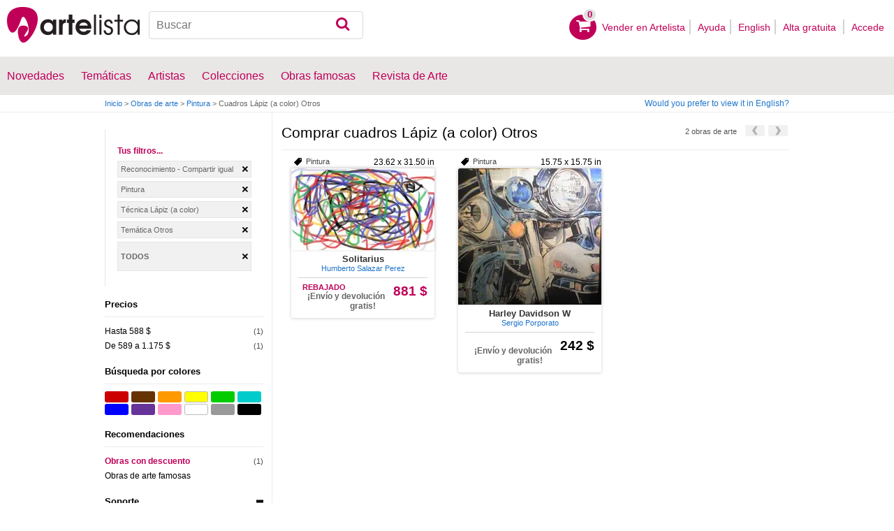

--- FILE ---
content_type: text/html; charset=utf-8
request_url: https://www.artelista.com/pintura-tecnica-lapiz-a-color-tematica-otros-creative-commons-by-sa-T1P0E0V0-0-0L6A34-134.html
body_size: 9437
content:
<!doctype html>
<html lang="es">
	<head>
				<meta charset="utf-8">

		<meta name="viewport" content="width=device-width, initial-scale=1, minimum-scale=1, maximum-scale=5">

		<title>Cuadros Lápiz (a color) Otros</title>
		<meta name="description" content="Vea cuadros y pinturas de Otros (Lápiz (a color)). Fotos de pinturas Lápiz (a color) de Otros realizados por 1 artistas vendiendo sus obras. Ver 2 obras de arte, Lápiz (a color), sobreOtros , cuadros en venta Lápiz (a color) de Otros expuestas por 1 pintores sobre Otros">
		<meta name="keywords" content="Directorio de arte, Galería virtual, Obras de arte, Artes plásticas, cuadros pintura, exposiciones en madrid, exposiciones en barcelona, exposiciones valencia, arte cuadros, arte museo, museo pintura, premio pintura, artistas españoles, artistas argentinos, artistas famosos, pinturas de paisajes, subastas de pinturas">

		<meta name="apple-mobile-web-app-title" content="Artelista">
		<meta name="application-name" content="Artelista">
		<meta name="theme-color" content="#C00058">
		<meta name="msapplication-TileColor" content="#B91D47">

        
		
                <link rel="dns-prefetch" href="https://res.art-cdn.com">
        <link rel="dns-prefetch" href="https://artwork.art-cdn.com">
        <link rel="dns-prefetch" href="https://user.art-cdn.com">
        <link rel="dns-prefetch" href="https://www.googletagmanager.com">
        <link rel="dns-prefetch" href="https://pagead2.googlesyndication.com">

				<link rel="apple-touch-icon" sizes="180x180" href="https://res.art-cdn.com/images/logo/icon/apple-touch-icon.png">
		<link rel="icon" type="image/png" sizes="32x32" href="https://res.art-cdn.com/images/logo/icon/favicon-32x32.png">
		<link rel="icon" type="image/png" sizes="16x16" href="https://res.art-cdn.com/images/logo/icon/favicon-16x16.png">
		<link rel="manifest" href="https://res.art-cdn.com/site.webmanifest">
		<link rel="mask-icon" href="https://res.art-cdn.com/images/logo/icon/safari-pinned-tab.svg" color="#C00058">
		<link rel="shortcut icon" href="https://res.art-cdn.com/images/logo/icon/favicon.ico">

							
			<link rel="alternate" hreflang="es" href="https://www.artelista.com/pintura-tecnica-lapiz-a-color-tematica-otros-creative-commons-by-sa-T1P0E0V0-0-0L6A34-134.html">
			<link rel="alternate" hreflang="en" href="https://www.artelista.com/en/painting-technique-pencil-coloured-theme-others-by-sa-T1ENP0E0V0-0-0L6A34-134.html">
		
				<link rel="stylesheet" href="https://res.art-cdn.com/19.2/css/principales.css">

									<link rel="stylesheet" href="https://res.art-cdn.com/19.2/css/obra.css">
					
					<link rel="stylesheet" href="https://res.art-cdn.com/19.2/css/ficha.css">
		
		
		
					<link rel="stylesheet" href="https://res.art-cdn.com/19.2/css/libs/1.8.23.jquery-ui.css">
		
		<link rel="stylesheet" href="https://res.art-cdn.com/19.2/css/libs/fancybox/jquery.fancybox-1.3.4.css">

		
		
		
		
		
		
		
		
		<link rel="stylesheet" href="https://res.art-cdn.com/19.2/css/responsive.css">

				
		<script>
		window["gtag_enable_tcf_support"] = true;
</script>
<script async src="https://www.googletagmanager.com/gtag/js?id=G-1VML66L1LS"></script>
<script>
	window.dataLayer = window.dataLayer || [];
	function gtag(){dataLayer.push(arguments);}

		gtag("consent", "default", {
		"ad_user_data": "denied",
		"ad_personalization": "denied",
		"ad_storage": "denied",
		"analytics_storage": "denied",
		"wait_for_update": 500
	});

		window.googlefc = window.googlefc || {};
	window.googlefc.callbackQueue = window.googlefc.callbackQueue || [];

	window.googlefc.callbackQueue.push({
		"CONSENT_DATA_READY": () => __tcfapi("addEventListener", 2.2, (data) => {
			if (data.gdprApplies) {
								gtag("consent", "update", {
										"analytics_storage": data.publisher.consents["8"] ? "granted" : "denied"
				});
			} else {
								gtag("consent", "update", {
					"ad_user_data": "granted",
					"ad_personalization": "granted",
					"ad_storage": "granted",
					"analytics_storage": "granted"
				});
			}
		})
	});

		gtag("js", new Date());
	gtag("config", "G-1VML66L1LS", {
				"currency": "USD",
		"transport_type": "beacon"
	});

	</script>
			<script>
		var googletag = googletag || {};
		googletag.cmd = googletag.cmd || [];

		(function() {
			var gads = document.createElement('script');
			gads.async = true;
			gads.type = 'text/javascript';
			var useSSL = 'https:' == document.location.protocol;
			gads.src = (useSSL ? 'https:' : 'http:') +
			'//www.googletagservices.com/tag/js/gpt.js';
			var node = document.getElementsByTagName('script')[0];
			node.parentNode.insertBefore(gads, node);
		})();
	</script>
			<script>
				googletag.cmd.push(function() {
											googletag.defineSlot("/1004183/Mega", [[728, 90], [468, 60], [320, 50], [234, 60]], "div-gpt-ad-1366014521193-mega")
															.defineSizeMapping(
									googletag.sizeMapping().
										addSize([755, 0], [728, 90]). 										addSize([488, 0], [468, 60]). 										addSize([340, 0], [320, 50]). 										addSize([0, 0], [234, 60]). 									build()
								)
														.addService(googletag.pubads());
					
					googletag.pubads().enableSingleRequest();
					googletag.pubads().collapseEmptyDivs();
					googletag.enableServices();
				});
			</script>
						</head>

	
	<body>
		<header id="dsk">
			<div id="header-first">
				<div id="header-mobile-left">
					<i data-menu="mobile-menu-header" class="mobile-menu-toggle fa fa-menu"></i>
				</div>

				<div class="fl-left logo">
					<a href="https://www.artelista.com/">
						<img src="https://res.art-cdn.com/img/logo/artelista.png" srcset="https://res.art-cdn.com/img/logo/artelista-2x.png 2x" title="Artelista. The greatest art window" alt="Artelista. The greatest art window" width="190" height="51">

											</a>
				</div>

				<div id="mobile-cart" data-append="header-cart" data-mq="mobile"></div>

				<div class="buscador-header" data-append="header-search" data-mq="desktop">
					<form id="frm_search" role="search" method="get" class="searchform" action="https://www.artelista.com/search_results.php">
						<div class="searchboxwrapper">
							<input class="searchbox" type="search" id="search_box" name="q" placeholder="Buscar" aria-label="Buscar">
							<button type="submit" class="searchsubmit action-btn no_popular_subjects fa fa-search" id="searchsubmit" aria-label="Buscar"></button>
						</div>
					</form>
				</div>

								<nav id="header-user-desktop">
					<ul class="fl-right private-menu" data-append="header-user" data-mq="desktop">
						<li id="header-cart-desktop" data-append="header-cart" data-mq="desktop">
							<a href="https://www.artelista.com/cartosc.html" class="cart" title="Ver carrito">
								<div class="num-cart"><span id="itemCartsNumber">0</span></div>
								<div class="bg-pink-icon"><i class="fa fa-basket"></i></div>
							</a>
						</li>

													<li>
								<a href="https://www.artelista.com/vender-en-artelista.html">Vender en Artelista</a>
							</li>
						
						<li>
							<a href="https://www.artelista.com/ayuda.html">Ayuda</a>
						</li>

						<li>
							<a href="https://www.artelista.com/en/painting-technique-pencil-coloured-theme-others-by-sa-T1ENP0E0V0-0-0L6A34-134.html" hreflang="en">English</a>
						</li>

													<li>
								<a href="https://www.artelista.com/signup.html" class="trackevent" id="track_signup">Alta gratuita&nbsp;</a>
							</li>

							<li id="login-box-menu">
								<a href="https://www.artelista.com/login.php" rel="login-box" class="view-modal-box trackevent" id="track_login">Accede</a>

								<i class="submenu-toggle fa fa-up-dir"></i>

								<div class="ventana-modal submenu" id="login-box">
									<div class="flecha"></div>
									<div id="ventana-modal-interior">
										<form method="post" action="https://www.artelista.com/login.php">
											<input type="email" placeholder="Email" name="email">
											<input type="password" style="margin-bottom:0" placeholder="Contraseña" name="pass">

											<label id="login-box-remember">
												<input type="checkbox" value="1" name="recordar" checked>
												<span>Recordar mis datos</span>
											</label>

											<div id="login-box-button">
												<button type="submit" class="button-fucsia">Acceder</button>
											</div>

											<a href="https://www.artelista.com/renew.php" class="modal-password">¿Has olvidado tu contraseña?</a>
											<div class="recaptcha"></div>

<div class="recaptcha-text">
	Protegido por reCAPTCHA | <a href="https://policies.google.com/privacy?hl=es" target="_blank" rel="noopener">Privacidad</a> - <a href="https://policies.google.com/terms?hl=es" target="_blank" rel="noopener">Condiciones</a>
</div>

<div class="form-orders-error recaptcha-error error-g-recaptcha-response">
	<p>Es necesario validar que no eres un robot.</p>
</div>											<div class="clearfix"></div>
										</form>
									</div>
								</div>
							</li>
											</ul>
				</nav>

											</div>

			<div class="clear"></div>

							<div class="header-second">
					<nav>
						<ul class="menu-general" data-append="header-menu" data-mq="desktop">
							<li>
								<a href="https://www.artelista.com/pro/arte-T0P0E0V0-0-0Lall.html">Novedades</a>
								<i class="submenu-toggle fa fa-up-dir"></i>

								<div class="submenu">
									 <div class="col_1">
										<ul>
											<li><a href="https://www.artelista.com/pro/pintura-T1P0E0V0-0-0Lall.html">Pintura</a></li>
											<li><a href="https://www.artelista.com/pro/escultura-T2P0E0V0-0-0Lall.html">Escultura</a></li>
											<li><a href="https://www.artelista.com/pro/dibujo-T3P0E0V0-0-0Lall.html">Dibujo</a></li>
											<li><a href="https://www.artelista.com/pro/fotografia-T5P0E0V0-0-0Lall.html">Fotografía</a></li>
											<li><a href="https://www.artelista.com/pro/grabados-T4P0E0V0-0-0Lall.html">Grabados</a></li>
											<li><a href="https://www.artelista.com/pro/collage-T6P0E0V0-0-0Lall.html">Collage</a></li>
											<li><a href="https://www.artelista.com/pro/net-artarte-digital-T8P0E0V0-0-0Lall.html">NetArt</a></li>
										</ul>
									</div>

									<div class="col_1">
										<ul>
											<li><a href="https://www.artelista.com/pro.html">Artistas profesionales</a></li>
										</ul>
									</div>
								</div>
							</li>

							<li>
								<a href="https://www.artelista.com/catalogo.html">Temáticas</a>
								<i class="submenu-toggle fa fa-up-dir"></i>

								<div class="submenu">
																												<div class="col_1">
											<ul>
																																							<li><a href="https://www.artelista.com/tags/abstracto">Abstracto</a></li>
																																																				<li><a href="https://www.artelista.com/tags/ciudades">Urbano</a></li>
																																																				<li><a href="https://www.artelista.com/tags/paisaje">Paisaje</a></li>
																																																				<li><a href="https://www.artelista.com/tags/marina">Marina</a></li>
																																																				<li><a href="https://www.artelista.com/tags/etnico">Étnico</a></li>
																																				</ul>
										</div>
																			<div class="col_1">
											<ul>
																																							<li><a href="https://www.artelista.com/tags/desnudos">Desnudos</a></li>
																																																				<li><a href="https://www.artelista.com/tags/figura">Figura</a></li>
																																																				<li><a href="https://www.artelista.com/tags/animales">Animales</a></li>
																																																				<li><a href="https://www.artelista.com/tags/musica">Música</a></li>
																																																				<li><a href="https://www.artelista.com/tags/interiores">Interiores</a></li>
																																				</ul>
										</div>
																			<div class="col_1">
											<ul>
																																							<li><a href="https://www.artelista.com/tags/retrato">Retrato</a></li>
																																																				<li><a href="https://www.artelista.com/tags/bodegones">Bodegones</a></li>
																																																				<li><a href="https://www.artelista.com/tags/floral">Floral</a></li>
																																																				<li><a href="https://www.artelista.com/tags/deportes">Deportes</a></li>
																																																				<li><a href="https://www.artelista.com/tags/historia">Historia</a></li>
																																				</ul>
										</div>
																			<div class="col_1">
											<ul>
																																																</ul>
										</div>
																	</div>
							</li>

							<li>
								<a href="https://www.artelista.com/autor/a" class="trackevent" id="track_artistas">Artistas</a>
								<i class="submenu-toggle fa fa-up-dir"></i>

								<div class="submenu">
									<div class="col_1">
										<ul>
											<li><a href="https://www.artelista.com/autor/a-Espana_P1.html" title="Artistas de España">España</a></li>
											<li><a href="https://www.artelista.com/autor/a-Argentina_P10.html" title="Artistas de Argentina">Argentina</a></li>
											<li><a href="https://www.artelista.com/autor/a-Mexico_P118.html" title="Artistas de México">México</a></li>
											<li><a href="https://www.artelista.com/autor/a-Colombia_P41.html" title="Artistas de Colombia">Colombia</a></li>
											<li><a href="https://www.artelista.com/autor/a-Chile_P38.html" title="Artistas de Chile">Chile</a></li>
										</ul>
									</div>

									<div class="col_1">
										<ul>
											<li><a href="https://www.artelista.com/autor/a" title="Artistas de todo el mundo">Artistas de todo el mundo</a></li>
											<li><a href="https://www.artelista.com/artistas-famosos">Artistas famosos</a></li>
										</ul>
									</div>
								</div>
							</li>

															<li>
									<span class="menu-element-nolink trackevent" id="track_colecciones">Colecciones</span>
									<i class="submenu-toggle fa fa-up-dir"></i>

									<div class="submenu">
																					<div class="col_1">
												<ul>
																											<li><a href="https://www.artelista.com/colecciones-de-arte/desnudo-1007.html" title="Desnudo">Desnudo</a></li>
																											<li><a href="https://www.artelista.com/colecciones-de-arte/abstractos-asequibles-1023.html" title="Abstractos asequibles">Abstractos asequibles</a></li>
																											<li><a href="https://www.artelista.com/colecciones-de-arte/realismo-figurativo-1037.html" title="Realismo Figurativo">Realismo Figurativo</a></li>
																											<li><a href="https://www.artelista.com/colecciones-de-arte/paisajes-urbanos-1044.html" title="Paisajes urbanos">Paisajes urbanos</a></li>
																											<li><a href="https://www.artelista.com/colecciones-de-arte/especial-escultura-1046.html" title="Especial Escultura">Especial Escultura</a></li>
																									</ul>
											</div>
																					<div class="col_1">
												<ul>
																											<li><a href="https://www.artelista.com/colecciones-de-arte/obras-con-descuento-1051.html" title="Obras con descuento">Obras con descuento</a></li>
																											<li><a href="https://www.artelista.com/colecciones-de-arte/retratos-1057.html" title="Retratos">Retratos</a></li>
																											<li><a href="https://www.artelista.com/colecciones-de-arte/arte-surrealista-y-fantastico-1059.html" title="Arte Surrealista y Fantastico">Arte Surrealista y Fantastico</a></li>
																											<li><a href="https://www.artelista.com/colecciones-de-arte/gran-via-madrid-1060.html" title=" Gran Via, Madrid"> Gran Via, Madrid</a></li>
																											<li><a href="https://www.artelista.com/colecciones-de-arte/bodegones-hiperrealistas-1062.html" title="Bodegones Hiperrealistas">Bodegones Hiperrealistas</a></li>
																									</ul>
											</div>
																			</div>
								</li>
							
                            <li>
                                <a href="https://www.artelista.com/obras-de-arte-famosas">Obras famosas</a>
                                <i class="submenu-toggle fa fa-up-dir"></i>

                                <div class="submenu">
                                    <div class="col_1">
                                        <ul>
                                            <li><a href="https://www.artelista.com/@caspar-david-friedrich">Caspar David Friedrich</a></li>
                                            <li><a href="https://www.artelista.com/@claude-monet">Claude Monet</a></li>
                                            <li><a href="https://www.artelista.com/@diego-velazquez">Diego Velázquez</a></li>
                                            <li><a href="https://www.artelista.com/@edouard-manet">Edouard Manet</a></li>
                                            <li><a href="https://www.artelista.com/@francisco-de-goya">Francisco de Goya</a></li>
                                        </ul>
                                    </div>

                                    <div class="col_1">
                                        <ul>
                                            <li><a href="https://www.artelista.com/@gustav-klimt">Gustav Klimt</a></li>
                                            <li><a href="https://www.artelista.com/@hieronymus-bosch">Hieronymus Bosch</a></li>
                                            <li><a href="https://www.artelista.com/@paul-cezanne">Paul Cezanne</a></li>
                                            <li><a href="https://www.artelista.com/@paul-gauguin">Paul Gauguin</a></li>
                                            <li><a href="https://www.artelista.com/@peter-paul-rubens">Peter Paul Rubens</a></li>
                                        </ul>
                                    </div>

                                    <div class="col_1">
                                        <ul>
                                            <li><a href="https://www.artelista.com/@pierre-auguste-renoir">Pierre Auguste Renoir</a></li>
                                            <li><a href="https://www.artelista.com/@raphael">Raphael</a></li>
                                            <li><a href="https://www.artelista.com/@sandro-botticelli">Sandro Botticelli</a></li>
                                            <li><a href="https://www.artelista.com/@tiziano">Tiziano</a></li>
                                            <li><a href="https://www.artelista.com/@vincent-van-gogh">Vincent van Gogh</a></li>
                                        </ul>
                                    </div>
                                </div>
                            </li>

							<li>
								<a href="https://www.artelista.com/blog/" target="_blank" class="trackevent" id="track_blog">Revista de Arte</a>
								<i class="submenu-toggle fa fa-up-dir"></i>

								<div class="submenu">
									<div class="col_1">
										<ul>
											<li><a href="https://www.artelista.com/blog/category/nuestros-artistas/desde-mi-taller-nuestros-artistas/" target="_blank">Desde mi taller</a></li>
											<li><a href="https://www.artelista.com/blog/category/nuestros-artistas/la-critica-nuestros-artistas/" target="_blank">Crítica</a></li>
											<li><a href="https://www.artelista.com/blog/category/recursos-para-artistas/" target="_blank">Recursos para artistas</a></li>
											<li><a href="https://www.artelista.com/blog/category/maestros-del-arte/" target="_blank">Maestros del arte</a></li>
										</ul>
									</div>
								</div>
							</li>
						</ul>
					</nav>
				</div>
			
			<div id="mobile-menu-header" class="mobile-menu menu-left">
				<div class="mobile-menu-cont">
					<ul class="mobile-search">
						<li data-append="header-search" data-mq="mobile"></li>
					</ul>

					<ul data-append="header-user" data-mq="mobile"></ul>
					<ul data-append="header-menu" data-mq="mobile"></ul>
				</div>

				<i class="mobile-menu-close fa fa-cancel"></i>
			</div>

					</header>

									<div id="header2">
					<div class="centrar">
						<div id="camino">
							<h2>
								<span><a href="https://www.artelista.com/">Inicio</a> <span class="separator">&gt;</span> <a href="https://www.artelista.com/catalogo.html">Obras de arte</a> <span class="separator">&gt;</span> <a href="https://www.artelista.com/categoria/pintura.html">Pintura</a> <span class="separator">&gt;</span> Cuadros Lápiz (a color) Otros</span>
							</h2>

							<div id="alternate-lang-desktop" data-append="alternate-lang" data-mq="desktop">
								<a href="https://www.artelista.com/en/painting-technique-pencil-coloured-theme-others-by-sa-T1ENP0E0V0-0-0L6A34-134.html" hreflang="en" class="trackevent" id="alternate-lang">Would you prefer to view it in English?</a>
							</div>

							<div class="borrar"></div>
						</div>
					</div>
				</div>
			
								<div id="filters-page">
    <div class="centrar">
        <div id="mobile-menu-filters" class="mobile-menu menu-right secundario-izquierda">
            <div class="mobile-menu-cont secundario-interior-izquierda">
                <div class="filtros-opciones">
                    <div id="sphinx-filters">
                        <div class="filtros">
                        	
<div class="tusfiltros">
	<span class="filtros-name">Tus filtros...</span>

	<ul class="filtros-seleccionados">
    <li><span onclick="myGoto('', 'https://www.artelista.com/categoria/pintura.html');">Reconocimiento - Compartir igual</span></li><li><span onclick="myGoto('', 'https://www.artelista.com/arte-by-sa-T0P0E0V0-0-0L6.html');"> Pintura</span></li><li><span onclick="myGoto('', 'https://www.artelista.com/pintura-tematica-otros-by-sa-T1P0E0V0-0-0L6A134.html');"> Técnica Lápiz (a color)</span></li><li><span onclick="myGoto('', 'https://www.artelista.com/pintura-tecnica-lapiz-a-color-by-sa-T1P0E0V0-0-0L6A34.html');"> Temática Otros</span></li>
    
    
    
   
        <li style="max-height: 36px;"><span style="line-height: 36px; font-weight: 700; text-transform: uppercase;" onclick="myGoto('x', 'https://www.artelista.com/catalogo.html');">Todos</span>&nbsp;</li>
	</ul>

	<script>
        function myGoto(cookie_name, url){
            if (cookie_name) {
                document.cookie = cookie_name + '=0; expires=22 Dec 1973 23:59:59 GMT; path=/; domain=artelista.com';
            }

            if (cookie_name == 'x') {
                document.cookie = 'color=0;    expires=22 Dec 1973 23:59:59 GMT; path=/; domain=.artelista.com';
                document.cookie = 'size=0;     expires=22 Dec 1973 23:59:59 GMT; path=/; domain=.artelista.com';
                document.cookie = 'format=0;   expires=22 Dec 1973 23:59:59 GMT; path=/; domain=.artelista.com';
                document.cookie = 'discount=0; expires=22 Dec 1973 23:59:59 GMT; path=/; domain=.artelista.com';
            }

            window.location=url;
        }
    </script>
</div>
	<div class="filtros-contenido">
					<div class="filtros-title2"><p>Precios</p></div>

				<div id="list-price">
					<ul class="filtros-lista">
							<li><a class="jsl" data-jsle="cGludHVyYS10ZWNuaWNhLWxhcGl6LWEtY29sb3ItdGVtYXRpY2Etb3Ryb3MtYnktc2EtcHJlY2lvLWRlLTEwMS1hLTUwMGV1cm9zLVQxUDBFMjAxVjAtMC0wTDZBMzQtMTM0Lmh0bWw=">Hasta 588 $</a><span class="filtros-cantidad"> (1)</span></li>
							<li><a class="jsl" data-jsle="cGludHVyYS10ZWNuaWNhLWxhcGl6LWEtY29sb3ItdGVtYXRpY2Etb3Ryb3MtYnktc2EtcHJlY2lvLWRlLTUwMS1hLTEwMDBldXJvcy1UMVAwRTIwMlYwLTAtMEw2QTM0LTEzNC5odG1s">De 589 a 1.175 $</a><span class="filtros-cantidad"> (1)</span></li>
							</ul>
					</div>
		</div>
<div class="filtros-contenido">
	<div class="filtros-title2">
		<p>Búsqueda por colores</p>
		<div id="sphinx-filters-loading" class="filtros-loading1" style="display:none"><img alt="Cargando" src="https://res.art-cdn.com/img/ajax-loader.gif" width="16" height="16"/></div>
	</div>

	<div class="contenedor_color">
		<button type="button" style="background-color:#cc0000" onclick="filter_color(215);" title="Rojo" class="colores buscador_colores"></button>
		<button type="button" style="background-color:#663300" onclick="filter_color(226);" title="Marrón" class="colores buscador_colores"></button>
		<button type="button" style="background-color:#ff9900" onclick="filter_color(216);" title="Naranja" class="colores buscador_colores"></button>
		<button type="button" style="background-color:#ffff00" onclick="filter_color(217);" title="Amarillo" class="colores buscador_colores buscador_colores_border"></button>
		<button type="button" style="background-color:#00cc00" onclick="filter_color(218);" title="Verde" class="colores buscador_colores"></button>
		<button type="button" style="background-color:#00cccc" onclick="filter_color(219);" title="Turquesa" class="colores buscador_colores"></button>
		<button type="button" style="background-color:#0000ff" onclick="filter_color(220);" title="Azul" class="colores buscador_colores"></button>
		<button type="button" style="background-color:#663399" onclick="filter_color(221);" title="Púrpura" class="colores buscador_colores"></button>
		<button type="button" style="background-color:#ff99cc" onclick="filter_color(222);" title="Rosa" class="colores buscador_colores"></button>
		<button type="button" style="background-color:#ffffff" onclick="filter_color(223);" title="Blanco" class="colores buscador_colores buscador_colores_border"></button>
		<button type="button" style="background-color:#999999" onclick="filter_color(224);" title="Gris" class="colores buscador_colores"></button>
		<button type="button" style="background-color:#000000" onclick="filter_color(225);" title="Negro" class="colores buscador_colores"></button>
	</div>
</div>


<script>
    function filter_color(id_color, url) {
        document.cookie = 'color=' + id_color + '; path=/; domain=.artelista.com';
        window.location = "https://www.artelista.com/pintura-tecnica-lapiz-a-color-tematica-otros-by-sa-T1P0E0V0-0-0L6A34-134.html";
    }
</script>
<div class="filtros-contenido">
	<div class="filtros-title2">
		<p>Recomendaciones</p>
	</div>

	<ul class="filtros-lista">
						<li><a href="javascript: filter_discount('https://www.artelista.com/pintura-tecnica-lapiz-a-color-tematica-otros-by-sa-T1P0E0V0-0-0L6A34-134.html');" style="color: #C00058; font-weight: bold;">Obras con descuento</a> <span class="filtros-cantidad"> (1)</span></li>
		
		
		<li><a href="https://www.artelista.com/obras-de-arte-famosas">Obras de arte famosas</a></li>
	</ul>
</div>

	<script>
	    function filter_discount(url) {
	        document.cookie = 'discount=1; path=/; domain=.artelista.com';
	        window.location = url;
	    }
	</script>
	<div class="filtros-contenido">
										<div class="filtros-title2"><button type="button" data-filter="property-soporte" data-status="open" class="filter-open cerrar"><p>Soporte</p></button></div>
									<div id="list-property-soporte">
									<ul class="filtros-lista">
	                            <li>
                                                                    <a href="https://www.artelista.com/pintura-tecnica-lapiz-a-color-soporte-cartulina-tematica-otros-by-sa-T1P0E0V0-0-0L6A34-39-134.html">
                                								    Cartulina                                </a><span class="filtros-cantidad"> (1)</span>
                            </li>
	                            <li>
                                                                    <a href="https://www.artelista.com/pintura-tecnica-lapiz-a-color-soporte-papel-tematica-otros-by-sa-T1P0E0V0-0-0L6A34-44-134.html">
                                								    Papel                                </a><span class="filtros-cantidad"> (1)</span>
                            </li>
						</ul>
					</div>
		</div>
		<div class="filtros-contenido">
			<div class="filtros-title2">
				<p>Formato</p>
			</div>

			<ul class="filtros-lista">
		    		        		            <li>
                        <button type="button" class="link" onclick="filter_format(246, 'https://www.artelista.com/pintura-tecnica-lapiz-a-color-tematica-otros-by-sa-T1P0E0V0-0-0L6A34-134.html');" title="Cuadrado">Cuadrado</button>
						<span class="filtros-cantidad">(1)</span>
					</li>
		    			    		        		            <li>
                        <button type="button" class="link" onclick="filter_format(247, 'https://www.artelista.com/pintura-tecnica-lapiz-a-color-tematica-otros-by-sa-T1P0E0V0-0-0L6A34-134.html');" title="Retrato">Retrato</button>
						<span class="filtros-cantidad">(1)</span>
					</li>
		    			    		        		    		        		    		        		    		        		    		    </ul>
		</div>

		<script>
		    function filter_format(id, url) {
		        document.cookie = 'format=' + id + '; path=/; domain=.artelista.com';
		        window.location = url;
		        return false;
		    }
		</script>

		<div class="filtros-contenido">
			<div class="filtros-title2">
				<p>Tamaño</p>
			</div>

			<ul class="filtros-lista">
		    		            <li>
                        <button type="button" class="link" onclick="filter_size(251, 'https://www.artelista.com/pintura-tecnica-lapiz-a-color-tematica-otros-by-sa-T1P0E0V0-0-0L6A34-134.html');" title="Pequeño">Pequeño</button>
						<span class="filtros-cantidad">(1)</span>
					</li>
		    		            <li>
                        <button type="button" class="link" onclick="filter_size(253, 'https://www.artelista.com/pintura-tecnica-lapiz-a-color-tematica-otros-by-sa-T1P0E0V0-0-0L6A34-134.html');" title="Grande">Grande</button>
						<span class="filtros-cantidad">(1)</span>
					</li>
		    		    </ul>
		</div>

		<script>
		    function filter_size(id, url) {
		        document.cookie = 'size=' + id + '; path=/; domain=.artelista.com';
		        window.location = url;
		    }
		</script>
	<div id="country" class="filtros-contenido">
							<div class="filtros-title2"><button type="button" data-filter="country" data-status="open" class="filter-open cerrar"><p>Países</p></button></div>
					<div id="list-country">
						<ul class="filtros-lista">
		                            <li>
								                                    <a href="https://www.artelista.com/pintura-tecnica-lapiz-a-color-tematica-otros-de-argentina-by-sa-T1P10E0V0-0-0L6A34-134.html">
                                								    Argentina                                </a><span class="filtros-cantidad"> (1)</span>
                            </li>
		                            <li>
								                                    <a href="https://www.artelista.com/pintura-tecnica-lapiz-a-color-tematica-otros-de-mexico-by-sa-T1P118E0V0-0-0L6A34-134.html">
                                								    México                                </a><span class="filtros-cantidad"> (1)</span>
                            </li>
								</ul>
					</div>
			</div>
                        </div>
                    </div>
                </div>
            </div>

			<i class="mobile-menu-close fa fa-cancel"></i>
        </div>

        <div class="primario-derecha">
            <div id="results">
                
  	<div id="div-gpt-ad-1366014521193-mega" style="height:90px;margin:5px auto;text-align:center"></div>

<div class="filtros-top">
	<h1 class="filtros-title">Comprar cuadros Lápiz (a color) Otros</h1>
     <div class="paginacion_superior">
                                <div class="flecha_siguiente_peq unlink"></div>
                                                <div class="flecha_anterior_peq unlink"></div>
                
		<h2 class="filtros-cant">2 obras de arte</h2>
    </div>

    <div class="borrar"></div>
</div>

<button type="button" data-menu="mobile-menu-filters" class="mobile-menu-toggle">
	Filtrar<i class="fa fa-filter"></i>
</button>

<div class="listing">
    <div class="post">
                   <div id="container" class="container">
			<div class="item m10 ml20">
	<div class="item-top">
					<span class="elemento-catalogo-sizes">23.62 x 31.50 in</span>
		
					<h6 class="left tag">Pintura</h6>
			</div>

	<div itemscope itemtype="https://schema.org/Product" class="elemento-catalogo">
	    
		<a href="https://www.artelista.com/obra/7769431544427982-solitarius.html" title="Solitarius" class="item-image-link">
			<img src="https://artwork.art-cdn.com/1009104/levegas-pintura-solitarius_205x.jpg" srcset="https://artwork.art-cdn.com/1009104/levegas-pintura-solitarius_205x@2x.jpg 2x" alt="Solitarius" itemprop="image" class="item-image" width="205" height="117" loading="lazy" style="background-color:#ad9c9c">
		</a>

	    <div class="elemento-catalogo-txt">
	        <div class="elemento-catalogo-links" style="text-align:center;">
	        	<a href="https://www.artelista.com/obra/7769431544427982-solitarius.html" class="titulo-links" itemprop="url"><span itemprop="name">Solitarius</span></a>

	            	            	<a href="https://levegas.artelista.com/" class="autor-links"><span itemprop="description">Humberto Salazar Perez</span></a>
	            	        </div>

	        <div class="elemento-catalogo-precios">
	            		            <p itemprop="offers" itemscope itemtype="https://schema.org/Offer"> &nbsp;
		                		                    		                    	<meta itemprop="availability" content="https://schema.org/InStock"/>
		                    	<span style="font-size:1.8em;float:right;color:#c00058" itemprop="price" content="881">881 $</span><span style="color:#c00058;font-weight:bold;">REBAJADO</span>
		                    		                		                <meta itemprop="priceCurrency" content="USD"/>
		                <meta itemprop="url" content="https://www.artelista.com/obra/7769431544427982-solitarius.html"/>
		            </p>
	            
				
	            
	            	            	<p class="elemento-catalogo-envio-gratis">¡Envío y devolución gratis!</p>
	            	        </div>
	    </div>
	</div>
</div><div class="item m10 ml20">
	<div class="item-top">
					<span class="elemento-catalogo-sizes">15.75 x 15.75 in</span>
		
					<h6 class="left tag">Pintura</h6>
			</div>

	<div itemscope itemtype="https://schema.org/Product" class="elemento-catalogo">
	    
		<a href="https://www.artelista.com/obra/3441559925915032-harleydavidsonw.html" title="Harley Davidson W" class="item-image-link">
			<img src="https://artwork.art-cdn.com/610179/porporato-pintura-harley-davidson-w_205x.jpg" srcset="https://artwork.art-cdn.com/610179/porporato-pintura-harley-davidson-w_205x@2x.jpg 2x" alt="Harley Davidson W" itemprop="image" class="item-image" width="205" height="195" loading="lazy" style="background-color:#807b75">
		</a>

	    <div class="elemento-catalogo-txt">
	        <div class="elemento-catalogo-links" style="text-align:center;">
	        	<a href="https://www.artelista.com/obra/3441559925915032-harleydavidsonw.html" class="titulo-links" itemprop="url"><span itemprop="name">Harley Davidson W</span></a>

	            	            	<a href="https://porporato.artelista.com/" class="autor-links"><span itemprop="description">Sergio Porporato</span></a>
	            	        </div>

	        <div class="elemento-catalogo-precios">
	            		            <p itemprop="offers" itemscope itemtype="https://schema.org/Offer"> &nbsp;
		                		                	<meta itemprop="availability" content="https://schema.org/InStock"/>
		                    <span style="font-size:1.8em;float:right;" itemprop="price" content="242">242 $</span>
		                		                <meta itemprop="priceCurrency" content="USD"/>
		                <meta itemprop="url" content="https://www.artelista.com/obra/3441559925915032-harleydavidsonw.html"/>
		            </p>
	            
				
	            
	            	            	<p class="elemento-catalogo-envio-gratis">¡Envío y devolución gratis!</p>
	            	        </div>
	    </div>
	</div>
</div>		  </div>

          
     </div>
</div>

            


            </div>
        </div>
    </div>

	<div class="clearfix"></div>
</div>		<div id="alternate-lang-mobile" data-append="alternate-lang" data-mq="mobile"></div>

					
			
			<div class="clearfix"></div>

			<div id="footer">
				<div class="centrar">
					<div class="pie" style="width:100%">
						<div class="caja-01" style="position:relative;padding-top: 18px">
							<ul class="caja-01 wp20 footer-box-1">
								<li><h4>Artelista</h4></li>
								<li><a href="https://www.artelista.com/acerca-de-artelista.html">Quiénes somos</a></li>
								<li><a href="https://www.artelista.com/trabaja-con-nosotros.html">Empleo</a></li>
								<li><a href="https://www.artelista.com/en/">Artelista in English</a></li>
							</ul>

							<ul class="caja-01 wp20 footer-box-2">
								<li><h4>Recursos para clientes</h4></li>
								<li><a href="https://www.artelista.com/comprar-en-artelista.html">Por qué comprar</a></li>
								<li><a href="https://www.artelista.com/guia-para-comprar-en-artelista.html">Guía para comprar</a></li>
								<li><a href="https://www.artelista.com/reproducciones.html">Reproducciones</a></li>
								<li><a href="https://www.artelista.com/servicios-corporativos.html" class="trackevent" id="track_serviciosCorp" target="_blank" title="Servicios corporativos">Servicios corporativos</a></li>
							</ul>

							<ul class="caja-01 wp20 footer-box-3">
								<li><h4>Recursos para artistas</h4></li>
								<li><a href="https://www.artelista.com/signup.html">Alta gratuita</a></li>
								<li><a href="https://www.artelista.com/guia-para-vender-en-artelista.html">Guía para vender</a></li>
								<li><a href="https://www.artelista.com/servicios-pro.html">Destaca tu obra</a></li>
							</ul>

							<ul class="caja-01 wp20 footer-box-4">
								<li><h4>Más</h4></li>
								<li><a href="https://www.artelista.com/ayuda.html">Ayuda</a></li>
								<li><a href="https://www.artelista.com/contacto.html">Contacto</a></li>
								<li><a href="https://www.artelista.com/autor/a">Listado de artistas</a></li>
								<li><a href="https://www.artelista.com/arte-reproducciones-T0P0E0V0-1-0Lall.html">Tienda de reproducciones</a></li>
								<li><a href="https://www.artelista.com/condiciones-legales.html">Condiciones legales</a></li>
								<li><a href="https://www.artelista.com/condiciones-legales.html#privacy">Política de privacidad y cookies</a></li>
								<li><a href="javascript:googlefc.callbackQueue.push(googlefc.showRevocationMessage)">Configurar privacidad y cookies</a></li>
							</ul>

															<div id="footer-boletin" style="float:left;width:500px;margin-top:-45px">
									<form class="caja-01" method="POST" action="https://www.artelista.com/signup.html?ret=footer" style="margin-bottom:20px;">
										<div class="caja-01">
											<div class="subcaja-01" style="padding-bottom: 5px;">
												<label for="footer-boletin-email" class="texto17"><strong>¿Te gustaría recibir nuestro <span>boletín?</span></strong></label>
												<p>La última hora y novedades del mundo del arte en tu correo electrónico</p>
											</div>
										</div>

										<fieldset>
											<input type="hidden" name="optEmailPromo" value="1"/>
											<input type="hidden" name="optEmailNews" value="1"/>
											<input style="margin-right: 9px;" type="email" name="email" id="footer-boletin-email" placeholder="Escribe aquí tu email..." required/>
										</fieldset>

										<input type="submit" value="Recibir" class="recibir button-fucsia"/>

										<p id="footer-boletin-terms" style="padding:10px 0 0 19px">
											<label style="float:none;font-weight:normal;cursor:pointer"><input type="checkbox" name="optTermsGeneral" value="1" style="margin-right:5px;vertical-align:text-bottom;cursor:pointer" required/>Acepto las <a href="https://www.artelista.com/condiciones-legales.html" target="_blank" style="float:none;color:#0B437B">Condiciones legales de Artelista</a>.</label>
										</p>

										<div class="recaptcha"></div>

<div class="recaptcha-text">
	Protegido por reCAPTCHA | <a href="https://policies.google.com/privacy?hl=es" target="_blank" rel="noopener">Privacidad</a> - <a href="https://policies.google.com/terms?hl=es" target="_blank" rel="noopener">Condiciones</a>
</div>

<div class="form-orders-error recaptcha-error error-g-recaptcha-response">
	<p>Es necesario validar que no eres un robot.</p>
</div>									</form>
								</div>
													</div>
					</div>

					<div class="caja-01"></div>
				</div>
			</div>

			<div class="centrar">
				<img alt="Métodos de pago" src="https://res.art-cdn.com/img/partners.png" id="footer-payment-methods" class="right" loading="lazy"/>
			</div>
		
		<div id="footer2">
			<div class="centrar">
				<ul id="listado-pie" style="border:0">
					<li class="left"><h6><a href="https://www.artelista.com/" class="currency-select" id="language">ES</a></h6></li>
					<li style="display:inline; float: left;">/</li>
					<li class="left" style="margin-left: 18px;"><h6><a href="https://www.artelista.com/" class="currency-select" id="currency">USD $</a></h6></li>
					<li style="display:inline; float: left;">/</li>
					<li class="left" style="margin-left: 18px;"><h6><a href="https://www.artelista.com/" class="currency-select" id="size">in</a></h6></li>
					<li id="footer-copyright" class="left" style="margin-left: 200px;color:white;"><h6>Copyright © Mcubed Web Services SL 2004-2026</h6></li>
				</ul>

				<div id="footer-social">
					<div style="float:left;width:185px;margin-top:12px">
						<a href="https://www.pinterest.com/artelista/"><img src="https://res.art-cdn.com/img/pinterest.png" width="169" height="28" alt="Síguenos en Pinterest" /></a>
					</div>

					<a title="Twitter" href="https://www.twitter.com/Artelista" target="_blank" rel="noopener" class="icon-twitter"></a>
					<a title="Facebook" href="https://www.facebook.com/Artelista" target="_blank" rel="noopener" class="icon-facebook"></a>
				</div>
			</div>
		</div>

											<script src="https://res.art-cdn.com/19.2/js/libs/jquery-1.8.2.min.js"></script>
			
			<script src="https://res.art-cdn.com/19.2/js/libs/jquery-ui-1.8.23.min.js"></script>
		
		<script>
            window.webOrigin = "https://www.artelista.com/";
			window.resOrigin = "https://res.art-cdn.com";
			window.version = "19.2";
			window.recaptchaSiteKey = "6LeuczYpAAAAAGPuIM8JKWgXRK2RLTjKdf-21rvq";
		</script>

		<script src="https://res.art-cdn.com/19.2/js/responsive.js"></script>

		
					
			<script src="https://res.art-cdn.com/19.2/js/sphinx.js"></script>

					
					<script src="https://res.art-cdn.com/19.2/js/libs/jquery.fancybox-1.3.4.pack.js"></script>
		
		
		
		
		<input type="hidden" id="language_visited" name="language_visited" value="/"/>
		<input type="hidden" id="subdomain_visited" name="subdomain_visited" value=""/>
		<input type="hidden" id="cookie_domain" name="cookie_domain" value="artelista.com"/>

		
		
		
					<script src="https://res.art-cdn.com/19.2/js/libs/masonry.js"></script>

			<script>
				$("document").ready(function() {
					$("#container").addClass("masonry").masonry({
						itemSelector : '.item',
						transitionDuration: 0
					});

					
					
					
				    				});

				$(window).load(function() {
					$(".masonry").masonry("layout");
				});
			</script>
		
		
		
					<script>
				$(document).ready(function() {
											if (typeof(googletag) !== "undefined") {
															googletag.cmd.push(function() {
									googletag.display("div-gpt-ad-1366014521193-mega");
								});
													}
					
					function location(message) {
						window.location = message;
					}

					$("#search_box").autocomplete({
						source: "/json_search.php",
						minLength: 3,
						select: function(event, ui) {
							location(ui.item.id);
						}
					});
				});
			</script>
		
		

		
					<script>
		if (window.gtag) {
				gtag("event", "timing_backend_total", {value: 53});
				gtag("event", "timing_backend_controller", {value: 44});
				gtag("event", "timing_backend_database", {value: 9});
					gtag("event", "queries_backend_database", {value: 12});
				gtag("event", "timing_backend_search", {value: 12});
					gtag("event", "queries_backend_search", {value: 2});
				gtag("event", "timing_backend_view", {value: 9});
		}
	</script>
	</body>
</html>


--- FILE ---
content_type: text/html; charset=utf-8
request_url: https://www.google.com/recaptcha/api2/aframe
body_size: 266
content:
<!DOCTYPE HTML><html><head><meta http-equiv="content-type" content="text/html; charset=UTF-8"></head><body><script nonce="tCnrMFv-4nF9O-ZjpwhI3A">/** Anti-fraud and anti-abuse applications only. See google.com/recaptcha */ try{var clients={'sodar':'https://pagead2.googlesyndication.com/pagead/sodar?'};window.addEventListener("message",function(a){try{if(a.source===window.parent){var b=JSON.parse(a.data);var c=clients[b['id']];if(c){var d=document.createElement('img');d.src=c+b['params']+'&rc='+(localStorage.getItem("rc::a")?sessionStorage.getItem("rc::b"):"");window.document.body.appendChild(d);sessionStorage.setItem("rc::e",parseInt(sessionStorage.getItem("rc::e")||0)+1);localStorage.setItem("rc::h",'1769416244417');}}}catch(b){}});window.parent.postMessage("_grecaptcha_ready", "*");}catch(b){}</script></body></html>

--- FILE ---
content_type: application/javascript; charset=utf-8
request_url: https://fundingchoicesmessages.google.com/f/AGSKWxWxgDaZmXdhFRxjQjD_Rkq51f9C0_vclcS1dZqAbzZQzjUrmFtyBh3ZcShqqn6MrdPKR1XKsKzf6-qscO7uSQ7b4Qs8LHoemZT_hMSJwbjR1AXxdPp8Lw32MoOtAH5Rb115nBl9t714TxegFwoIJHy3I2MknUSVsUI1zPJ8mbVx-iWWufi9LV3LpAdz/_/phpbanner/banner_.sh/ads/.900x100./ysmads./ads/article-
body_size: -1288
content:
window['9ff96baf-9705-4079-a54a-fb2142ca2e19'] = true;